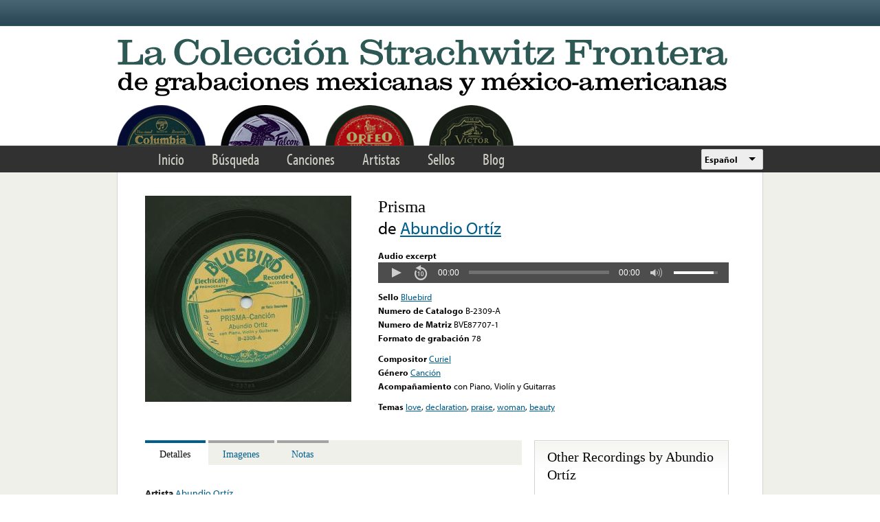

--- FILE ---
content_type: text/html; charset=utf-8
request_url: https://www.google.com/recaptcha/api2/anchor?ar=1&k=6LfFXSETAAAAADlAJYoGQNL0HCe9Kv8XcoeG1-c3&co=aHR0cHM6Ly9mcm9udGVyYS5saWJyYXJ5LnVjbGEuZWR1OjQ0Mw..&hl=en&v=PoyoqOPhxBO7pBk68S4YbpHZ&theme=light&size=normal&anchor-ms=20000&execute-ms=30000&cb=klnpa9nt24is
body_size: 49532
content:
<!DOCTYPE HTML><html dir="ltr" lang="en"><head><meta http-equiv="Content-Type" content="text/html; charset=UTF-8">
<meta http-equiv="X-UA-Compatible" content="IE=edge">
<title>reCAPTCHA</title>
<style type="text/css">
/* cyrillic-ext */
@font-face {
  font-family: 'Roboto';
  font-style: normal;
  font-weight: 400;
  font-stretch: 100%;
  src: url(//fonts.gstatic.com/s/roboto/v48/KFO7CnqEu92Fr1ME7kSn66aGLdTylUAMa3GUBHMdazTgWw.woff2) format('woff2');
  unicode-range: U+0460-052F, U+1C80-1C8A, U+20B4, U+2DE0-2DFF, U+A640-A69F, U+FE2E-FE2F;
}
/* cyrillic */
@font-face {
  font-family: 'Roboto';
  font-style: normal;
  font-weight: 400;
  font-stretch: 100%;
  src: url(//fonts.gstatic.com/s/roboto/v48/KFO7CnqEu92Fr1ME7kSn66aGLdTylUAMa3iUBHMdazTgWw.woff2) format('woff2');
  unicode-range: U+0301, U+0400-045F, U+0490-0491, U+04B0-04B1, U+2116;
}
/* greek-ext */
@font-face {
  font-family: 'Roboto';
  font-style: normal;
  font-weight: 400;
  font-stretch: 100%;
  src: url(//fonts.gstatic.com/s/roboto/v48/KFO7CnqEu92Fr1ME7kSn66aGLdTylUAMa3CUBHMdazTgWw.woff2) format('woff2');
  unicode-range: U+1F00-1FFF;
}
/* greek */
@font-face {
  font-family: 'Roboto';
  font-style: normal;
  font-weight: 400;
  font-stretch: 100%;
  src: url(//fonts.gstatic.com/s/roboto/v48/KFO7CnqEu92Fr1ME7kSn66aGLdTylUAMa3-UBHMdazTgWw.woff2) format('woff2');
  unicode-range: U+0370-0377, U+037A-037F, U+0384-038A, U+038C, U+038E-03A1, U+03A3-03FF;
}
/* math */
@font-face {
  font-family: 'Roboto';
  font-style: normal;
  font-weight: 400;
  font-stretch: 100%;
  src: url(//fonts.gstatic.com/s/roboto/v48/KFO7CnqEu92Fr1ME7kSn66aGLdTylUAMawCUBHMdazTgWw.woff2) format('woff2');
  unicode-range: U+0302-0303, U+0305, U+0307-0308, U+0310, U+0312, U+0315, U+031A, U+0326-0327, U+032C, U+032F-0330, U+0332-0333, U+0338, U+033A, U+0346, U+034D, U+0391-03A1, U+03A3-03A9, U+03B1-03C9, U+03D1, U+03D5-03D6, U+03F0-03F1, U+03F4-03F5, U+2016-2017, U+2034-2038, U+203C, U+2040, U+2043, U+2047, U+2050, U+2057, U+205F, U+2070-2071, U+2074-208E, U+2090-209C, U+20D0-20DC, U+20E1, U+20E5-20EF, U+2100-2112, U+2114-2115, U+2117-2121, U+2123-214F, U+2190, U+2192, U+2194-21AE, U+21B0-21E5, U+21F1-21F2, U+21F4-2211, U+2213-2214, U+2216-22FF, U+2308-230B, U+2310, U+2319, U+231C-2321, U+2336-237A, U+237C, U+2395, U+239B-23B7, U+23D0, U+23DC-23E1, U+2474-2475, U+25AF, U+25B3, U+25B7, U+25BD, U+25C1, U+25CA, U+25CC, U+25FB, U+266D-266F, U+27C0-27FF, U+2900-2AFF, U+2B0E-2B11, U+2B30-2B4C, U+2BFE, U+3030, U+FF5B, U+FF5D, U+1D400-1D7FF, U+1EE00-1EEFF;
}
/* symbols */
@font-face {
  font-family: 'Roboto';
  font-style: normal;
  font-weight: 400;
  font-stretch: 100%;
  src: url(//fonts.gstatic.com/s/roboto/v48/KFO7CnqEu92Fr1ME7kSn66aGLdTylUAMaxKUBHMdazTgWw.woff2) format('woff2');
  unicode-range: U+0001-000C, U+000E-001F, U+007F-009F, U+20DD-20E0, U+20E2-20E4, U+2150-218F, U+2190, U+2192, U+2194-2199, U+21AF, U+21E6-21F0, U+21F3, U+2218-2219, U+2299, U+22C4-22C6, U+2300-243F, U+2440-244A, U+2460-24FF, U+25A0-27BF, U+2800-28FF, U+2921-2922, U+2981, U+29BF, U+29EB, U+2B00-2BFF, U+4DC0-4DFF, U+FFF9-FFFB, U+10140-1018E, U+10190-1019C, U+101A0, U+101D0-101FD, U+102E0-102FB, U+10E60-10E7E, U+1D2C0-1D2D3, U+1D2E0-1D37F, U+1F000-1F0FF, U+1F100-1F1AD, U+1F1E6-1F1FF, U+1F30D-1F30F, U+1F315, U+1F31C, U+1F31E, U+1F320-1F32C, U+1F336, U+1F378, U+1F37D, U+1F382, U+1F393-1F39F, U+1F3A7-1F3A8, U+1F3AC-1F3AF, U+1F3C2, U+1F3C4-1F3C6, U+1F3CA-1F3CE, U+1F3D4-1F3E0, U+1F3ED, U+1F3F1-1F3F3, U+1F3F5-1F3F7, U+1F408, U+1F415, U+1F41F, U+1F426, U+1F43F, U+1F441-1F442, U+1F444, U+1F446-1F449, U+1F44C-1F44E, U+1F453, U+1F46A, U+1F47D, U+1F4A3, U+1F4B0, U+1F4B3, U+1F4B9, U+1F4BB, U+1F4BF, U+1F4C8-1F4CB, U+1F4D6, U+1F4DA, U+1F4DF, U+1F4E3-1F4E6, U+1F4EA-1F4ED, U+1F4F7, U+1F4F9-1F4FB, U+1F4FD-1F4FE, U+1F503, U+1F507-1F50B, U+1F50D, U+1F512-1F513, U+1F53E-1F54A, U+1F54F-1F5FA, U+1F610, U+1F650-1F67F, U+1F687, U+1F68D, U+1F691, U+1F694, U+1F698, U+1F6AD, U+1F6B2, U+1F6B9-1F6BA, U+1F6BC, U+1F6C6-1F6CF, U+1F6D3-1F6D7, U+1F6E0-1F6EA, U+1F6F0-1F6F3, U+1F6F7-1F6FC, U+1F700-1F7FF, U+1F800-1F80B, U+1F810-1F847, U+1F850-1F859, U+1F860-1F887, U+1F890-1F8AD, U+1F8B0-1F8BB, U+1F8C0-1F8C1, U+1F900-1F90B, U+1F93B, U+1F946, U+1F984, U+1F996, U+1F9E9, U+1FA00-1FA6F, U+1FA70-1FA7C, U+1FA80-1FA89, U+1FA8F-1FAC6, U+1FACE-1FADC, U+1FADF-1FAE9, U+1FAF0-1FAF8, U+1FB00-1FBFF;
}
/* vietnamese */
@font-face {
  font-family: 'Roboto';
  font-style: normal;
  font-weight: 400;
  font-stretch: 100%;
  src: url(//fonts.gstatic.com/s/roboto/v48/KFO7CnqEu92Fr1ME7kSn66aGLdTylUAMa3OUBHMdazTgWw.woff2) format('woff2');
  unicode-range: U+0102-0103, U+0110-0111, U+0128-0129, U+0168-0169, U+01A0-01A1, U+01AF-01B0, U+0300-0301, U+0303-0304, U+0308-0309, U+0323, U+0329, U+1EA0-1EF9, U+20AB;
}
/* latin-ext */
@font-face {
  font-family: 'Roboto';
  font-style: normal;
  font-weight: 400;
  font-stretch: 100%;
  src: url(//fonts.gstatic.com/s/roboto/v48/KFO7CnqEu92Fr1ME7kSn66aGLdTylUAMa3KUBHMdazTgWw.woff2) format('woff2');
  unicode-range: U+0100-02BA, U+02BD-02C5, U+02C7-02CC, U+02CE-02D7, U+02DD-02FF, U+0304, U+0308, U+0329, U+1D00-1DBF, U+1E00-1E9F, U+1EF2-1EFF, U+2020, U+20A0-20AB, U+20AD-20C0, U+2113, U+2C60-2C7F, U+A720-A7FF;
}
/* latin */
@font-face {
  font-family: 'Roboto';
  font-style: normal;
  font-weight: 400;
  font-stretch: 100%;
  src: url(//fonts.gstatic.com/s/roboto/v48/KFO7CnqEu92Fr1ME7kSn66aGLdTylUAMa3yUBHMdazQ.woff2) format('woff2');
  unicode-range: U+0000-00FF, U+0131, U+0152-0153, U+02BB-02BC, U+02C6, U+02DA, U+02DC, U+0304, U+0308, U+0329, U+2000-206F, U+20AC, U+2122, U+2191, U+2193, U+2212, U+2215, U+FEFF, U+FFFD;
}
/* cyrillic-ext */
@font-face {
  font-family: 'Roboto';
  font-style: normal;
  font-weight: 500;
  font-stretch: 100%;
  src: url(//fonts.gstatic.com/s/roboto/v48/KFO7CnqEu92Fr1ME7kSn66aGLdTylUAMa3GUBHMdazTgWw.woff2) format('woff2');
  unicode-range: U+0460-052F, U+1C80-1C8A, U+20B4, U+2DE0-2DFF, U+A640-A69F, U+FE2E-FE2F;
}
/* cyrillic */
@font-face {
  font-family: 'Roboto';
  font-style: normal;
  font-weight: 500;
  font-stretch: 100%;
  src: url(//fonts.gstatic.com/s/roboto/v48/KFO7CnqEu92Fr1ME7kSn66aGLdTylUAMa3iUBHMdazTgWw.woff2) format('woff2');
  unicode-range: U+0301, U+0400-045F, U+0490-0491, U+04B0-04B1, U+2116;
}
/* greek-ext */
@font-face {
  font-family: 'Roboto';
  font-style: normal;
  font-weight: 500;
  font-stretch: 100%;
  src: url(//fonts.gstatic.com/s/roboto/v48/KFO7CnqEu92Fr1ME7kSn66aGLdTylUAMa3CUBHMdazTgWw.woff2) format('woff2');
  unicode-range: U+1F00-1FFF;
}
/* greek */
@font-face {
  font-family: 'Roboto';
  font-style: normal;
  font-weight: 500;
  font-stretch: 100%;
  src: url(//fonts.gstatic.com/s/roboto/v48/KFO7CnqEu92Fr1ME7kSn66aGLdTylUAMa3-UBHMdazTgWw.woff2) format('woff2');
  unicode-range: U+0370-0377, U+037A-037F, U+0384-038A, U+038C, U+038E-03A1, U+03A3-03FF;
}
/* math */
@font-face {
  font-family: 'Roboto';
  font-style: normal;
  font-weight: 500;
  font-stretch: 100%;
  src: url(//fonts.gstatic.com/s/roboto/v48/KFO7CnqEu92Fr1ME7kSn66aGLdTylUAMawCUBHMdazTgWw.woff2) format('woff2');
  unicode-range: U+0302-0303, U+0305, U+0307-0308, U+0310, U+0312, U+0315, U+031A, U+0326-0327, U+032C, U+032F-0330, U+0332-0333, U+0338, U+033A, U+0346, U+034D, U+0391-03A1, U+03A3-03A9, U+03B1-03C9, U+03D1, U+03D5-03D6, U+03F0-03F1, U+03F4-03F5, U+2016-2017, U+2034-2038, U+203C, U+2040, U+2043, U+2047, U+2050, U+2057, U+205F, U+2070-2071, U+2074-208E, U+2090-209C, U+20D0-20DC, U+20E1, U+20E5-20EF, U+2100-2112, U+2114-2115, U+2117-2121, U+2123-214F, U+2190, U+2192, U+2194-21AE, U+21B0-21E5, U+21F1-21F2, U+21F4-2211, U+2213-2214, U+2216-22FF, U+2308-230B, U+2310, U+2319, U+231C-2321, U+2336-237A, U+237C, U+2395, U+239B-23B7, U+23D0, U+23DC-23E1, U+2474-2475, U+25AF, U+25B3, U+25B7, U+25BD, U+25C1, U+25CA, U+25CC, U+25FB, U+266D-266F, U+27C0-27FF, U+2900-2AFF, U+2B0E-2B11, U+2B30-2B4C, U+2BFE, U+3030, U+FF5B, U+FF5D, U+1D400-1D7FF, U+1EE00-1EEFF;
}
/* symbols */
@font-face {
  font-family: 'Roboto';
  font-style: normal;
  font-weight: 500;
  font-stretch: 100%;
  src: url(//fonts.gstatic.com/s/roboto/v48/KFO7CnqEu92Fr1ME7kSn66aGLdTylUAMaxKUBHMdazTgWw.woff2) format('woff2');
  unicode-range: U+0001-000C, U+000E-001F, U+007F-009F, U+20DD-20E0, U+20E2-20E4, U+2150-218F, U+2190, U+2192, U+2194-2199, U+21AF, U+21E6-21F0, U+21F3, U+2218-2219, U+2299, U+22C4-22C6, U+2300-243F, U+2440-244A, U+2460-24FF, U+25A0-27BF, U+2800-28FF, U+2921-2922, U+2981, U+29BF, U+29EB, U+2B00-2BFF, U+4DC0-4DFF, U+FFF9-FFFB, U+10140-1018E, U+10190-1019C, U+101A0, U+101D0-101FD, U+102E0-102FB, U+10E60-10E7E, U+1D2C0-1D2D3, U+1D2E0-1D37F, U+1F000-1F0FF, U+1F100-1F1AD, U+1F1E6-1F1FF, U+1F30D-1F30F, U+1F315, U+1F31C, U+1F31E, U+1F320-1F32C, U+1F336, U+1F378, U+1F37D, U+1F382, U+1F393-1F39F, U+1F3A7-1F3A8, U+1F3AC-1F3AF, U+1F3C2, U+1F3C4-1F3C6, U+1F3CA-1F3CE, U+1F3D4-1F3E0, U+1F3ED, U+1F3F1-1F3F3, U+1F3F5-1F3F7, U+1F408, U+1F415, U+1F41F, U+1F426, U+1F43F, U+1F441-1F442, U+1F444, U+1F446-1F449, U+1F44C-1F44E, U+1F453, U+1F46A, U+1F47D, U+1F4A3, U+1F4B0, U+1F4B3, U+1F4B9, U+1F4BB, U+1F4BF, U+1F4C8-1F4CB, U+1F4D6, U+1F4DA, U+1F4DF, U+1F4E3-1F4E6, U+1F4EA-1F4ED, U+1F4F7, U+1F4F9-1F4FB, U+1F4FD-1F4FE, U+1F503, U+1F507-1F50B, U+1F50D, U+1F512-1F513, U+1F53E-1F54A, U+1F54F-1F5FA, U+1F610, U+1F650-1F67F, U+1F687, U+1F68D, U+1F691, U+1F694, U+1F698, U+1F6AD, U+1F6B2, U+1F6B9-1F6BA, U+1F6BC, U+1F6C6-1F6CF, U+1F6D3-1F6D7, U+1F6E0-1F6EA, U+1F6F0-1F6F3, U+1F6F7-1F6FC, U+1F700-1F7FF, U+1F800-1F80B, U+1F810-1F847, U+1F850-1F859, U+1F860-1F887, U+1F890-1F8AD, U+1F8B0-1F8BB, U+1F8C0-1F8C1, U+1F900-1F90B, U+1F93B, U+1F946, U+1F984, U+1F996, U+1F9E9, U+1FA00-1FA6F, U+1FA70-1FA7C, U+1FA80-1FA89, U+1FA8F-1FAC6, U+1FACE-1FADC, U+1FADF-1FAE9, U+1FAF0-1FAF8, U+1FB00-1FBFF;
}
/* vietnamese */
@font-face {
  font-family: 'Roboto';
  font-style: normal;
  font-weight: 500;
  font-stretch: 100%;
  src: url(//fonts.gstatic.com/s/roboto/v48/KFO7CnqEu92Fr1ME7kSn66aGLdTylUAMa3OUBHMdazTgWw.woff2) format('woff2');
  unicode-range: U+0102-0103, U+0110-0111, U+0128-0129, U+0168-0169, U+01A0-01A1, U+01AF-01B0, U+0300-0301, U+0303-0304, U+0308-0309, U+0323, U+0329, U+1EA0-1EF9, U+20AB;
}
/* latin-ext */
@font-face {
  font-family: 'Roboto';
  font-style: normal;
  font-weight: 500;
  font-stretch: 100%;
  src: url(//fonts.gstatic.com/s/roboto/v48/KFO7CnqEu92Fr1ME7kSn66aGLdTylUAMa3KUBHMdazTgWw.woff2) format('woff2');
  unicode-range: U+0100-02BA, U+02BD-02C5, U+02C7-02CC, U+02CE-02D7, U+02DD-02FF, U+0304, U+0308, U+0329, U+1D00-1DBF, U+1E00-1E9F, U+1EF2-1EFF, U+2020, U+20A0-20AB, U+20AD-20C0, U+2113, U+2C60-2C7F, U+A720-A7FF;
}
/* latin */
@font-face {
  font-family: 'Roboto';
  font-style: normal;
  font-weight: 500;
  font-stretch: 100%;
  src: url(//fonts.gstatic.com/s/roboto/v48/KFO7CnqEu92Fr1ME7kSn66aGLdTylUAMa3yUBHMdazQ.woff2) format('woff2');
  unicode-range: U+0000-00FF, U+0131, U+0152-0153, U+02BB-02BC, U+02C6, U+02DA, U+02DC, U+0304, U+0308, U+0329, U+2000-206F, U+20AC, U+2122, U+2191, U+2193, U+2212, U+2215, U+FEFF, U+FFFD;
}
/* cyrillic-ext */
@font-face {
  font-family: 'Roboto';
  font-style: normal;
  font-weight: 900;
  font-stretch: 100%;
  src: url(//fonts.gstatic.com/s/roboto/v48/KFO7CnqEu92Fr1ME7kSn66aGLdTylUAMa3GUBHMdazTgWw.woff2) format('woff2');
  unicode-range: U+0460-052F, U+1C80-1C8A, U+20B4, U+2DE0-2DFF, U+A640-A69F, U+FE2E-FE2F;
}
/* cyrillic */
@font-face {
  font-family: 'Roboto';
  font-style: normal;
  font-weight: 900;
  font-stretch: 100%;
  src: url(//fonts.gstatic.com/s/roboto/v48/KFO7CnqEu92Fr1ME7kSn66aGLdTylUAMa3iUBHMdazTgWw.woff2) format('woff2');
  unicode-range: U+0301, U+0400-045F, U+0490-0491, U+04B0-04B1, U+2116;
}
/* greek-ext */
@font-face {
  font-family: 'Roboto';
  font-style: normal;
  font-weight: 900;
  font-stretch: 100%;
  src: url(//fonts.gstatic.com/s/roboto/v48/KFO7CnqEu92Fr1ME7kSn66aGLdTylUAMa3CUBHMdazTgWw.woff2) format('woff2');
  unicode-range: U+1F00-1FFF;
}
/* greek */
@font-face {
  font-family: 'Roboto';
  font-style: normal;
  font-weight: 900;
  font-stretch: 100%;
  src: url(//fonts.gstatic.com/s/roboto/v48/KFO7CnqEu92Fr1ME7kSn66aGLdTylUAMa3-UBHMdazTgWw.woff2) format('woff2');
  unicode-range: U+0370-0377, U+037A-037F, U+0384-038A, U+038C, U+038E-03A1, U+03A3-03FF;
}
/* math */
@font-face {
  font-family: 'Roboto';
  font-style: normal;
  font-weight: 900;
  font-stretch: 100%;
  src: url(//fonts.gstatic.com/s/roboto/v48/KFO7CnqEu92Fr1ME7kSn66aGLdTylUAMawCUBHMdazTgWw.woff2) format('woff2');
  unicode-range: U+0302-0303, U+0305, U+0307-0308, U+0310, U+0312, U+0315, U+031A, U+0326-0327, U+032C, U+032F-0330, U+0332-0333, U+0338, U+033A, U+0346, U+034D, U+0391-03A1, U+03A3-03A9, U+03B1-03C9, U+03D1, U+03D5-03D6, U+03F0-03F1, U+03F4-03F5, U+2016-2017, U+2034-2038, U+203C, U+2040, U+2043, U+2047, U+2050, U+2057, U+205F, U+2070-2071, U+2074-208E, U+2090-209C, U+20D0-20DC, U+20E1, U+20E5-20EF, U+2100-2112, U+2114-2115, U+2117-2121, U+2123-214F, U+2190, U+2192, U+2194-21AE, U+21B0-21E5, U+21F1-21F2, U+21F4-2211, U+2213-2214, U+2216-22FF, U+2308-230B, U+2310, U+2319, U+231C-2321, U+2336-237A, U+237C, U+2395, U+239B-23B7, U+23D0, U+23DC-23E1, U+2474-2475, U+25AF, U+25B3, U+25B7, U+25BD, U+25C1, U+25CA, U+25CC, U+25FB, U+266D-266F, U+27C0-27FF, U+2900-2AFF, U+2B0E-2B11, U+2B30-2B4C, U+2BFE, U+3030, U+FF5B, U+FF5D, U+1D400-1D7FF, U+1EE00-1EEFF;
}
/* symbols */
@font-face {
  font-family: 'Roboto';
  font-style: normal;
  font-weight: 900;
  font-stretch: 100%;
  src: url(//fonts.gstatic.com/s/roboto/v48/KFO7CnqEu92Fr1ME7kSn66aGLdTylUAMaxKUBHMdazTgWw.woff2) format('woff2');
  unicode-range: U+0001-000C, U+000E-001F, U+007F-009F, U+20DD-20E0, U+20E2-20E4, U+2150-218F, U+2190, U+2192, U+2194-2199, U+21AF, U+21E6-21F0, U+21F3, U+2218-2219, U+2299, U+22C4-22C6, U+2300-243F, U+2440-244A, U+2460-24FF, U+25A0-27BF, U+2800-28FF, U+2921-2922, U+2981, U+29BF, U+29EB, U+2B00-2BFF, U+4DC0-4DFF, U+FFF9-FFFB, U+10140-1018E, U+10190-1019C, U+101A0, U+101D0-101FD, U+102E0-102FB, U+10E60-10E7E, U+1D2C0-1D2D3, U+1D2E0-1D37F, U+1F000-1F0FF, U+1F100-1F1AD, U+1F1E6-1F1FF, U+1F30D-1F30F, U+1F315, U+1F31C, U+1F31E, U+1F320-1F32C, U+1F336, U+1F378, U+1F37D, U+1F382, U+1F393-1F39F, U+1F3A7-1F3A8, U+1F3AC-1F3AF, U+1F3C2, U+1F3C4-1F3C6, U+1F3CA-1F3CE, U+1F3D4-1F3E0, U+1F3ED, U+1F3F1-1F3F3, U+1F3F5-1F3F7, U+1F408, U+1F415, U+1F41F, U+1F426, U+1F43F, U+1F441-1F442, U+1F444, U+1F446-1F449, U+1F44C-1F44E, U+1F453, U+1F46A, U+1F47D, U+1F4A3, U+1F4B0, U+1F4B3, U+1F4B9, U+1F4BB, U+1F4BF, U+1F4C8-1F4CB, U+1F4D6, U+1F4DA, U+1F4DF, U+1F4E3-1F4E6, U+1F4EA-1F4ED, U+1F4F7, U+1F4F9-1F4FB, U+1F4FD-1F4FE, U+1F503, U+1F507-1F50B, U+1F50D, U+1F512-1F513, U+1F53E-1F54A, U+1F54F-1F5FA, U+1F610, U+1F650-1F67F, U+1F687, U+1F68D, U+1F691, U+1F694, U+1F698, U+1F6AD, U+1F6B2, U+1F6B9-1F6BA, U+1F6BC, U+1F6C6-1F6CF, U+1F6D3-1F6D7, U+1F6E0-1F6EA, U+1F6F0-1F6F3, U+1F6F7-1F6FC, U+1F700-1F7FF, U+1F800-1F80B, U+1F810-1F847, U+1F850-1F859, U+1F860-1F887, U+1F890-1F8AD, U+1F8B0-1F8BB, U+1F8C0-1F8C1, U+1F900-1F90B, U+1F93B, U+1F946, U+1F984, U+1F996, U+1F9E9, U+1FA00-1FA6F, U+1FA70-1FA7C, U+1FA80-1FA89, U+1FA8F-1FAC6, U+1FACE-1FADC, U+1FADF-1FAE9, U+1FAF0-1FAF8, U+1FB00-1FBFF;
}
/* vietnamese */
@font-face {
  font-family: 'Roboto';
  font-style: normal;
  font-weight: 900;
  font-stretch: 100%;
  src: url(//fonts.gstatic.com/s/roboto/v48/KFO7CnqEu92Fr1ME7kSn66aGLdTylUAMa3OUBHMdazTgWw.woff2) format('woff2');
  unicode-range: U+0102-0103, U+0110-0111, U+0128-0129, U+0168-0169, U+01A0-01A1, U+01AF-01B0, U+0300-0301, U+0303-0304, U+0308-0309, U+0323, U+0329, U+1EA0-1EF9, U+20AB;
}
/* latin-ext */
@font-face {
  font-family: 'Roboto';
  font-style: normal;
  font-weight: 900;
  font-stretch: 100%;
  src: url(//fonts.gstatic.com/s/roboto/v48/KFO7CnqEu92Fr1ME7kSn66aGLdTylUAMa3KUBHMdazTgWw.woff2) format('woff2');
  unicode-range: U+0100-02BA, U+02BD-02C5, U+02C7-02CC, U+02CE-02D7, U+02DD-02FF, U+0304, U+0308, U+0329, U+1D00-1DBF, U+1E00-1E9F, U+1EF2-1EFF, U+2020, U+20A0-20AB, U+20AD-20C0, U+2113, U+2C60-2C7F, U+A720-A7FF;
}
/* latin */
@font-face {
  font-family: 'Roboto';
  font-style: normal;
  font-weight: 900;
  font-stretch: 100%;
  src: url(//fonts.gstatic.com/s/roboto/v48/KFO7CnqEu92Fr1ME7kSn66aGLdTylUAMa3yUBHMdazQ.woff2) format('woff2');
  unicode-range: U+0000-00FF, U+0131, U+0152-0153, U+02BB-02BC, U+02C6, U+02DA, U+02DC, U+0304, U+0308, U+0329, U+2000-206F, U+20AC, U+2122, U+2191, U+2193, U+2212, U+2215, U+FEFF, U+FFFD;
}

</style>
<link rel="stylesheet" type="text/css" href="https://www.gstatic.com/recaptcha/releases/PoyoqOPhxBO7pBk68S4YbpHZ/styles__ltr.css">
<script nonce="ryAKaT1hhvtcUGYAWrI3Ng" type="text/javascript">window['__recaptcha_api'] = 'https://www.google.com/recaptcha/api2/';</script>
<script type="text/javascript" src="https://www.gstatic.com/recaptcha/releases/PoyoqOPhxBO7pBk68S4YbpHZ/recaptcha__en.js" nonce="ryAKaT1hhvtcUGYAWrI3Ng">
      
    </script></head>
<body><div id="rc-anchor-alert" class="rc-anchor-alert"></div>
<input type="hidden" id="recaptcha-token" value="[base64]">
<script type="text/javascript" nonce="ryAKaT1hhvtcUGYAWrI3Ng">
      recaptcha.anchor.Main.init("[\x22ainput\x22,[\x22bgdata\x22,\x22\x22,\[base64]/[base64]/[base64]/KE4oMTI0LHYsdi5HKSxMWihsLHYpKTpOKDEyNCx2LGwpLFYpLHYpLFQpKSxGKDE3MSx2KX0scjc9ZnVuY3Rpb24obCl7cmV0dXJuIGx9LEM9ZnVuY3Rpb24obCxWLHYpe04odixsLFYpLFZbYWtdPTI3OTZ9LG49ZnVuY3Rpb24obCxWKXtWLlg9KChWLlg/[base64]/[base64]/[base64]/[base64]/[base64]/[base64]/[base64]/[base64]/[base64]/[base64]/[base64]\\u003d\x22,\[base64]\x22,\x22bkpRw7bDrsKkb0EtW8OZwqYXw4oFw4QyOC5FdyMQAcK+asOXwrrDncKDwo/Cu2jDq8OHFcKZO8KhEcKSw4zDmcKcw7TCvy7CmRoPJV9JVE/DlMO4a8OjIsKHNMKgwoMNIHxSX2nCmw/ClVRMwozDpX5+dMKAwr/[base64]/wqzCt8OqBcK6esOQw6HCnTPCj2PCn0c4w4fCqcOwITpbwrLDgD5jw782w5F8wrl8KnEvwqc3w5N3XRtYaUfDoUDDm8OCTwN1wqs/eBfCsnwSRMKrEcOCw6rCqAnClMKswqLCpsO9YsOofjvCgidsw5nDnEHDmcOww58Zwq7DgcKjMg7DoQo6wobDlT5odTnDssOqwrw4w53DlCNqPMKXw5howqvDmMKEw7XDq3E1w4nCs8KwwodlwqRSCcOkw6/Cp8KaFsONGsKRworCvcK2w7tzw4TCncKjw6tsdcKFTcOhJcOLw57Cn07CoMORNCzDtEHCqlwvwrjCjMKkPcODwpUzwooOIlYuwroFBcK4w6QNNWMDwoEgwrPDjVjCn8KpBHwSw6bCqSpmFsO+wr/DusO8wpDCpHDDk8K1XDhPwo3DjWBbPMOqwop9wqHCo8O8w4Viw5dhwqPChVRDTg/[base64]/CmsKGw6trwpbDkhHDusOLV8OHKcOQJnp4bmglw64pYkbCgMKvXGQiw5TDo3dRWMO9T3XDlhzDoGkzKsOhPzLDksOswqLCgnkewqfDnwRSF8ORJH4zQFLCncKswqZEQCLDjMO4wovCm8K7w7Y4wrHDu8ORw7DDg2PDosK/w7DDmTrCisK1w7HDs8OVJlnDocKULcOawoASVsKuDMOIEsKQMWUbwq0zZcOhDmDDuWjDn3PCuMOSeh3CjWTCtcOKwrzDvVvCjcOTwqcOOXg3wrZ5w6ciwpDClcKUbsKnJsKTMQ3CucKPdsOGQyt2wpXDsMK2wrXDvsKXw6/Dv8K1w4lPwpHCtcOFWsOWKsO+w51mwrM5woMmEGXDgMOgd8Ogw6ROwrpHwrcGBhRqw5FCw4dUIsOdL3N7wpzCrsOZw6PDucKWQyDDugfDghvDk2XCrcKFAMOWGR7DlsKZM8KKw4FeVhbDtWrDkC/Duic1wpbCng8EwrvCs8KIwoRhwqc3PUXDhsKJwrMaMEoff8O7wr3DucK7JsO2AsKowoQQHsOpw6HDjsK3NBh/w6DCvyBQQCtSw47Cs8OoKsOKWRnCumV/[base64]/WMKOOGbDgMO7CcKCwrHCoRhmw5bDl2LClyjCmcOMw6jDrMOrwq86w7c/KV8Ywqgldlh+wpPCrsKJK8KNw7jDosKLw7sRZ8OqHA4Dw4QpKMOEw74iw4kdZMKcw4QGw5APw5/DoMOAXjzCgS3Ch8OewqXCtzc5XMOsw67DsSoNJ3bDnE4Uw6AkKMO+w6lRVEzDpcK5Tjwkw5x2R8OPw5XCj8KxIsKwDsKIw4LDusKsbCtLwqo+PcKeTMO0wq3DklDClcOIw5nCuisJa8OkBBfCoww2wqRqM1MDwq/DoXYdw6jCm8Oew61sVcKgwoHCnMKgMsO3w4fDj8OZw63DngfCpCIXTmDDisO5Ln91w6PDpcK9wpsawrrDmMKQw7fCrHZAD0AUwrokw4bCuj4gw5QQw68Pw5DDrcOCRsKKWMK4wpHCuMKywoPCu2BEw5DCj8OfezoaO8KnFSfDpx3CliPCvsKge8Kdw7/[base64]/CnsKSwqPCsCQHwrTCscKcwoQXfMOfwotOL37DlmkwYcK4w5Qzw5PCh8OXwo7DvsOgDjjDpcKWwofCkDnDjcKNAcKpw7/CusKOwrnCqTgmF8KVRklew511wotwwqEew7psw6TDtngiM8KgwrJOw5B0O0kmwrXDnjnDiMKNwonCox/[base64]/ZcKFw7DDmjXDt8OFR8OwfULDukFIIsOhwqcgw5DChMOdJ2hqE1R9wrl2wqokMcKzw6ETw5bDkmtow5rCtVVFwp7CmyJZS8K9w47DlcK0wr/Dhy5JWXvChMODDC9Xf8K/KCTCk23Cm8OjdXHDty8ZAmrDkhLCr8OzwoPDs8ODBmjCsTo5w5DDuwM6woTCvsKpwoI6wqPCug10RQjDiMOYw655PsOnwqvChHDDmcOAUDTCskxjwo3ChMK1w6EFwpsUL8KzIE1yaMKswosOTMOHZ8Ohwo7Du8OswqDDuDQVZMKpZMOjfAHDvjtWwos/wqA9bMOJwrnCqhrCoERea8O2FsKrwoAtSk0TBXp3DMKjw5vChSjDqsK3w5fCrAoAYw8/[base64]/ClcKTwql+VBtAasKeIy4gHMKjwrhpNMO2DcO/X8KAWDvDoVt0McK1w6lqwo3DjcKWwqzDmsKREhwqwqp0HsOvwqPDhcOLL8KHCMK5w7J6wph9wo3DvFPCl8K3EGsbRXzDgUfClmk8R0ZkVlXDpzjDgg/Ds8O1WjgFS8Khwo/[base64]/CgBkdw6zDmgvDi2DCkAnDnTXDsFtNwoHDgATCicO/[base64]/w7/DrEg1FA7CshFlwqsTwqnCi0XDpjIVw49swoTCj2PCssKnT8KXwqDCjDJvwr/Dr3Bvb8KlLX05w7Jew78Iw5oDwrpNccKrDMKBUcOuTcO8LcOCw4nDqUnCmHjCj8KCwpnDi8KhXU7DhBgvwofCosOzwqfDlsOfHyJ0wqpYwqzCpRYIAcOnw6DCsQgtwr55w4UWTcOuwovDrU4WY1dvFMKIP8OAwpshAMOYSXfDq8KaCcKMF8OvwqYkdMOKWMK1w5pxQy/CswTDmkBtw5tFBFzDqcKcasK7wr03VcKHDsK7NgXCksOOVcKSw5DChcK7HUpLwrxnw7fDsGhTwrHDvQFzwp7CgMK/GHxuLSY3T8OpTTvCiRt/YRFpOwPDny7CucODDGorw6p5H8KLDcKqRsO1wqpAwqTDrmF4Y1jClDoGcSNuwqFeYW/Dj8OtdWPDr2VBwrpsD2oCwpDDiMKXw5nDiMKcw5Bpw43DjyNAwprDtMO/[base64]/YTnCgcKSw6fCgnHCkAN6ZsOjcyLChcOvwobDqsOawpjCrEEwPsK3wp4HLQ7CmcOwwqYUOSsuw4DCicKtFMOSw50Eah/Ch8K/wqY7w7FsT8KHw5bDssOdwrrCtsOZS1XDglV0P3jDg2xyRys9ZcOXw40KbcKyZ8KtTMOow6M7UsKVwowbGsK+e8KtUVY4w43ChcK5RMOqSHs1H8O1e8Ofw5PCpQEoYyRAw41WwqrCpcKYw4l6B8OUNMKEw7Q3w7XDjcOKwqMgN8KKVMOnXC/DvcO2wq8Cw7BcaX0mTMOiwpAmw4Z2woEVf8K8wownwrNYE8OwLcOsw5kywpXChFnCi8Kdw7/[base64]/Cn8OucAsjYTDDicKSH8KKXADDhhk5GFrCsiNGw4bCsiPCqcOtwoEDwoQGfhdle8O4w5YzMAYJwrLCtm0Hw5jDvcKKRxF+w7kiw7HDmsKLRcOAw6bCjlIMw4TDhMOZVnLCjsKUw6LCo2kaJQcpw7t/KcOPXH7Cl3vDt8K8H8OZGMK9wo7ClirClcKmN8KAwp/Dj8OFKMOnw4www5bDn1ZPUsKowqVSJyvCjnjCi8Kgwq7DvsOdw5hMwrrCg3FeMsOYw5x0wqdFw5Yrw7PCvcKzMMKQwofDg8K/U0IcXALDsWRTFcKqwoEOd001J0XDjH/Dm8KfwrgCIsKDwrAwWsO5w4TDp8KWQcKMwphnwoI0wpTCl1XCrAnDv8O6dMK0KsO2wo7Dl3xNT3gzwpfCmcOVXcOKwo4BM8OxJgbCmMKmw4zCvh/CoMO1w47CoMOJTcOFdzl0TMKBHSUUwolQw4bDohVRw5MSw64THBnDmMKGw4VLKcKhwpLCvCFyNcOfw4/[base64]/ChVQMw7vCncOGwpfDj23Cm8O8w7fDhXHClRDCnxzDicOjf1DDhQHDgsK/w4zCq8O+PMO2dsO+MsKAGcOiw6DDmsOOwrHCmh0rJhZaEG1PesK2GcOjw7fCssOYwoVewrbDim0xG8KPSitQOsOLTUN1w7AxwokDOsKTZsObGsKXeMOnQsKlw4tSQyzDu8OAw4cyRMKGwoxow4jCqn/CucOew7XCksKqw6PDoMOhw6UOwqV6f8OWwrdscg/DjcKFP8KUwoFRwrnDrnnDlMKzw4XDoBrDssK4Zj9hwprDhDlXfDxdehd8eDB8w7zCm0NoG8OwHMK1KQJEOMKKw6/CmlFSfjHCixcAUyVxC2TDpEHDmBXCjhvCu8KmJcOFTsKvFcKEPsOxE0ccKkVAe8K4J0odw6zDjcOoY8KAwpYuw7U6w7/Do8Olwp0UwoHDoWfClMOVKcKkwqh2PhUTMDvCtmoPAgrDuFvCkE85wqgbw6zChDwsbMKJNcOyWcKhw57DiUhjHkvCl8Owwr40w6UswqbCjcKEw4dvVlggJsKUUsKzwpRNw65BwosKZsKgwod0w7QGwq0kwr3DqMOWBMOiUic2w4HDucKiHcK1OS7CmsOKw5/DgMKOwoopXMODwrTCoxHDnMKow4nDu8O2XMOzworCs8OoQMKKwrbDvcOYX8OKwq0zAMKqwpPCv8OTe8OSEsOUBy7DiUITw55ow5TCqcKCH8KWw6nDsgt6wrTCpsKxwrdNfRDCg8OXcsKwwqvCpmzCkkc8wp4fwpQDw5BCOhHCk1MmwrPCg8KpVsK8Nm/DgMKuwoQRw5zDvDNjwp9VIy7Ck3LCn3xMwq4Zwqhyw6EEdkLDh8OjwrBnT097U1pGUENracO5cykkw6Z/w7fCisOYwpxoPmxHw6Iafyt0wonDhsOZJ07Cl3Z0EsK6E35qdMO8w63DgsOuwo8aFsKkXk05PsKmZMOZwr4Qe8KpbwfCj8KtwrTCncOgFMO6STTCmMKww5fDv2bDj8KMwrkiw6FVwqbCnMKiw5k8GgolRcKvw54Zw6/CokkLwqA/Q8OUw5QqwoQlMsOkVsK2w5zDk8KEQMOQwqspw5bCo8KgbDUJbMK8DC3DjMKvwqk9w6hzwrsmwrjDm8O/XsKpw5DCvsKwwrAmW2TDjcKawpbCqMKQRjRtw4bDlMKSDnTCicOhwpnDg8OnwrfCpsO2w6E/w6jClsKQScOIYsKYPDbDl1/CpsO+WGvCu8KYwpTDocOHE1A7G2kaw6llwplTwohnwp9XTm/Cs2jDtCHDmj4ea8OUST0cwo4swobDgDHCrMKqwqhNZMKCYjnDtzLCnsK+dVzCkGDCsDs9R8OUB0IoX3fDjcOYw4ESwoUaf8OPw7bChknDhcOEw4YBwrvCkCnDpUclfU/[base64]/Cjz83wonDgT9LwrJZRsK9JcOwwqfClcObXiHDi8K/DEFewr/CjMKXZiMDw4lbUsOtwrXDmcOwwrg5w719w5jDncK5RMOzOUA6K8OmwpAMwrPCkcKMTcOPwqTDlG3DgMKNYMKaC8KCw4l5w73DoRYhw63DtsOiw5vDk3nChsO/ccOwLlBKIR0jZjtNw6NzW8KvBsOwworCjMOew7HCoQ/Ds8K3AEzCnFzCtMOswpp3CRc5wrxcw7xlw4nDu8Oxw6XDpMKbW8OwFmcww7YUwrR3w4cKw73Do8O4dULDssK2SF/[base64]/JsOQwqMTw54/w7nDocOtwr85wr/Di8K9w4NEw6fDp8KBwpDCqcKbw5dcLnjDtsOvBMOcw6XDsQdywpLClAtnw6xbwoAFFsKRwrEtwqluw6/DjhtCwo7CgsKBSmTDljkANXsgwrRVKsKAYwkXw69pw4rDiMOTAsKyQMOXZz/DgcKaZS7Cq8KSGmskN8O6w5PDgQrDi3d9G8OWa2HCt8K7ZHs8esOFw5rDnsOzLFNJw5rDgT/DscKIwoHCgcOWw7kTwojDoTMKw7RdwoZNw58TSS7Dq8K5wrY+wrNfM1gQw5YjN8KNw4vDiDgcG8OCU8KdFMKmw7vDm8OZIsKnCsKDw4/CoGfDkAfCpBnCkMK5wrrCjsKjLQbDuEVnW8O/[base64]/CsmHDqAV1IUzDgsOeGz3Dh0Zew5vDtTHCr8OlfMKFNwpFw7jDuUzCnFUDwrLCqcOOdcO+MMOew5XCvcOVRBJFLh3DtMOwRgzCqMKGPcK3CMKPZ2fDu3x3wonCgxLCmUvCoQkcw7/CkMKRw4/Dnx1OTMKFwq8SNRERw5sJw6IuXMOqw5YBwrYiJllEwpZhRMKQw4vDnMOdwrRyJsOIw63CksOewqkAAjXCssK8TcKwRArDqyouwpLDszfCnQlfwpLCkMK9PsKMARPChMKswo0aP8OLw7fClg8lwqwDBMOJTMOJw4PDmMOaasKbwpFfKcODEcOvKEZ/wqDDmA3DjRrDvgTCiGLCqg45Y3Qsd2FXwojDicO+wrJ3VMKRbMKlw5DDkTbClcOXwq56F8K1J2JQw4c5wpo/NMOreCI9w6xwNcKfUMOnfizCrkZCccOBLGzDthhIDcOxccONwrpfE8K6cMOma8KDw600V0o+NzzCjGjDlSjDtVNREGXDi8KHwpvDn8OWGTvCpx7CucO+w6jCuwDCgMOlw7t/[base64]/DrsOhwqU4AD5/wokjwo7DvcO8bMOYw6BowpbDs3TCksKKwrnDqcOnQ8OiX8O/w4rDg8KjTsOmacKWwqvDnhzDnGDCoW5+FTXDhcKHwrfDjBbDoMOMw4h2w67CiAguw4nDoi8dL8K9OVLDt0LDtgnDpGXCk8KKwqp9HsKzO8K/MMKoPMOawqDCn8KVw5Qbw6t1w5xuV2PDml/[base64]/[base64]/Cn8OGbVM+PcKkVF4IwqEwFG7ClMK/wrACb8OGwp85wo7DlMK3w4Mxw4vCqCTDlMOUwrw0wpPDtcK/wo5MwpMKcsK1E8K2Oj8Mwr3DkcKyw7LDsgvDvg0Rwo3Chjw+bsO/JUs2w40nwqFSNTzCvnZGw45Bwr3ChsK5w4TCmTNGFcK8w6/CjsKpO8OFE8OYw4QXwpTCosOnI8OhYcOzdsK2LDvDsT1Zw6LCuMKOw4jDgBzCqcKhw7hHIFnDilZNw4pRaADChwzCo8OaB1BUe8OVM8OAwr/[base64]/Du8OvLsO2wqDCpMK5Lj/Crk/Ciw/CmF3DqCEIw7AYYcOQYMK7w4YOcMKxw7fCgcKaw7UJJVbDvsO+HHBvEcO7XcO9SAnCj0XCiMO3w4haFX7CmFZmwpg+BsKxQEJywqPCrMO1J8OtwpTCuwFXJcKDcFMZXsKfUmPDgMK0T1LDqcKPw69hTsKVw4jDmcOUMWUrRTzDmXseScK7dB/CpMOVwrPCiMO1CMKMw6N2SMK7AMKHE09MBiLDkFhAw4UOwrbDjcKfIcOkd8KXcThsdDbCqz0fworCjXTDuwUfV18fwo9kCMK9w5xNbjfCi8OEfsKPTMONOsOXRX1jZQ3DoEzDvMOGe8KiI8O0w6nCpErCncKVWBcWFHjCoMKgfRAxOXYuFMKcw5/DiBfCmRPDvD0UwqEZwr3DviPCiwpAfsOuw63DvkPDuMOAMD3CriBuwrXDo8KHwoV6wqMHWsOnw5fCisOdIEl/Qx/CtHI0wrwfwpBbPMKfw6/[base64]/[base64]/CgnDCkV/Cu8Ouw5B7cXI7wrkmcsKndVUQwoIMPsO8wo7CrkBVPcKca8KrfsK5OsO3MiDDvHHDp8KUcMKIIkBiw55SLAHCu8K1wpYSWcKYPsKLw47Dvh/ChznDtAhoEMKdHMKgwrzDoljCtxR2TQrDpTACw7tqw5lgw4TCrkPCnsOtFTvDsMO/[base64]/DhV0jGwgTw73Ck0A2eTHDowIQwoHCuDQyJcKDb8Kywr/DhXpIwoY0w5zCsMKowo/DvANKw5wRw4o8wp7Dm0IBw5IlHH1Lw7IeT8OCw4DDhQAVw480e8OEwqnCpsKwwovChX1UdlQxIBnCvcK1RQPDlCk5T8KjKsKZwrhtw5XCjMOXA0t6ZMKfc8OVXcOWw4kKwrfDucOmJsKsDsO/w4p1Yzlpw50Qwrd3YwgLGA7ClcKucBDDrcK5wpDDryvDtsK+wpLDqxYNCzkpw4nDqMKxE3wAw7hEMyoHBxvDsw8NwozCpsOwOx8/[base64]/[base64]/[base64]/DrUIKIcOoZz7DvcOKbMKGVFcRJsONDcOGw4/DjTDDnsOywrsow4ZNH0pCwrHCkyQtXMOOwrMlw5DDkcKaCXgqw4fDqTlGwrDDoj1RIHPClUfDvcOoanRSw6nDnsO7w7oowo7DqmHCgUnCqn/DuCAfIwzCj8Kxw7BTL8KQFxtmw4Uaw65uwq3DtRA5McOAw4jDhMKjwqPDqMOkHcK/[base64]/CpMOrecK4wpAtHsKLb8Kuw4Aiw7QuMBjDjC/DgV8hXcOTKWLCijjCuW8YV1Fww4Ulw65Jw5k/w6fDok3DtMKpw6MBXsKmIV7CpjcQwr3DqMOrX2gRX8KhO8O4GjPDh8KhMnFcw7UxYsKxdMKqJnQ7NsOlw7jDull3w6oawqfCjCfCnhXCjicPXX7Cg8Oiw67CqsKYVhrDg8OSEA9qP2QWwojCqcKwTsOyaHbCm8OCIyV/Xhw3w684YcKuwqHDgsOtwr89AsOlAExLwpHCiSgEKMKTwrDDnU4McG1Rw73DhcKDCsO7wq3CkTJXI8KfbFTDpXvCumAgwrR2P8OyAcOtw7/Cm2TDhk8yT8O8wq5HRsOHw4rDgsKVwohHI0wdwq7CkcKVPQJRFSfCoS1cZsOWX8OfP38IwrnDjinDncO7eMO7C8OkZsOfRcK6EcOFwoVQwqpFKCXDniY2a3/DgAjDnAMtwpUvKQQ1VScqNhDCvMK9WsOOQMKxw7TDsWXCiwrDrsKAwqXDi3EOw6DCkcO8w4YiGcKBOMK+wpPCr2/CpQ/DgW4tZcKzS2jDph56JMKCw61Yw5ZJfcKSTj46wpDCtzduRyxFw5rDrsK7NSzChMOzwqnDisOkw685GkJdwr3CisKEw7NmJ8K1wr3DocKwKcKFw5LDpsKbwpDCvFBtI8K8wpp6w5B7FMKewq3CmsKjMCrCvMOpXCTCjsKxMRXChMKlw7TCiXfDpTvDt8Oiwqt/w4vCn8OeKGHDkhTCsV3DgsOxw73DgBbDq3QXw6E/O8OHX8O8w4TDmjrDpS3DuDnDj05UCEctwrAYwp/CqBQwQsOKKMOZw5RoYjUQwrhCXVDDvgXDvsO/w6XDicKMwooKw5V0w5pKRsOGwq8wwrHDs8KcwoNbw7vCvcKRbsO4f8OlPcOqKAQ+wrMcw55AM8ODwrUvXQHDm8KKPsKefhfChcO6wrLDqSHCqsKww7sSwpchwqUow4fCpXU7P8KvTWxUO8KUw7pcHh4Lwr3ChE/CiTVtw5HDmk3CrlXCuU0Gw786wqbDtUpUM3jDqWzCn8Orw4dhw71jJMK6w5DDukzDvsOJw554w5bDiMOFw6TCtQjDi8KBw6cySsOsUA3CrMOsw4dmZFVww4UnaMOxwpjChn/DqsOTw63DjhbCucOhQFzDsnbChhTCnS9GJMK9ZsK3ZMKqUsKkw5luE8KLT1RFwrJRP8Ocw4XDixQJPmF6cQc9w4zDuMKgw70rVsOqMBcxUh9wT8KsIld8LzxBVxVfwpIrRcOcw4EVwo3Cq8O5wqN6XgBFDsKAw559wpnDtcOyHMORQMO6wo3ChcKdPGU/[base64]/FwFhwoDDlMKGw54vwrLCmUfDgwYjJBnCtMK3Bg3DosKMB17DlsKFan3DpB7CqcOiCiXCjCfDqsK6woRzV8OvBk5Xw4RNwo/Co8KHw4xtIDM2w73DucKLIsOQwp/DkMO3w6dbwrkVNzhqIx7DoMO+dGDDscOwwojCh33CqhLCpcKfKMKrw45UwoXCuWlNEy0kw5fCryPDqMKrw5nCjEYAwpUww7lYTsO2wo/[base64]/wqrDisOZwqvDhjQMCsO2w6jDncKaw6k/wohiw6p/wqXDhcONYsO+NsOBwq4VwowcWcKuNDN0wovClzlAw6DCswsewr/DkVrCtX8pw53CgsOUwoJRMw3Du8OTwp0BO8O7WcK6woohJcOBFG4Fbm/DgcK/[base64]/VsKmw6tdw7rDhcKJwqHCuUTDpcO/wrrCl8Kyw44GP8KQAUnDvcKRacKiHsOQw5LDvzRFw5JMwoU7C8KcJ0rCksKTw6LDpm7DhsO2wpDCmcKsSBEow6vCjcKVwq7CjVhYw6J9cMKJw6MmH8OVwop3wp1YRV1EVnbDqxN4TltKw4ZAwr/Dv8Ktwo/Duy5PwpdWw6QdJ2F3wqfDusOMdsOxdcKxccKQVG8lwot/w7DDr2HDimPCkUYwO8K3wrNtFcOhw7prwqzDrUvDo28two7Dg8KIw7zCp8O4K8OBwqbDosKxw69yS8OyXGZuwpzCn8OQw6zClmkRWwkbFMKfH0zCtcKdTBHDm8KKw6/Dn8KMwpvCncKfVcKtw6DDpsOcMsK+XsORw5BSDHbDvGt1NsO7w4LDosKtBMO0AMOCwr5jIB/DvkvDlBMZAyhVdjhRNEBPwoEpw6QswoPCjcKiI8Kxw6nDv0JGRnMDf8KYdy7DgcKJw7LDpsKaTGfClsOQBGXCjsKkNnrDvidkwp/CmEIGwqjDuRZnPTHDp8OcbjAhTzdgwrPDr0AKJHImwrltNsOBwrcpesKpwq0ww6oKesOfwqbDlXkZwpnDhSzCqsOzajfDmsK0JcO4b8KZw5vDn8KSeDsRw5jDnVdXNcKow60Reg3CkAlew6xnBU50w6nCq0tSw7PDqcOsUcO0wpjCoyrDpGB5w5/DiCRhfSFWKVzDiQwnKsOXcifDs8Omw414YSlwwpFdwrgYJgzCqMOjfHpOU0FDwonCu8OcJjXCil/DgmYWaMOKT8KvwrMywqPCh8OBwobDhMOCw4UyQsK8wrd1acKLwrTDtR/[base64]/TghTwpLDpgHDvsOoK2TDgsKlecODYsK9bmLCrsO6wrTDrMKuFg3CjW7DnG8Ww6XCgcKDw5jDnsKZwplqXyDCn8K6wrtVO8Ofwr/DlAbDv8OqwrjDj1Vsb8Onwo1tD8K1w5PCqWosS3TCuVZjw7/DmsKUwo8ZRiHDiQcjw7vDoEBcOB3DoU1aEMOqwqtaUsOTbSAuw53Dq8Kgw7fDnsOAw7/CvmnDn8Ogw6vClEDDrsOXw5XCrMKDwrZWNjHDq8KOw5/Dr8Kafz9iWl3Dr8OrwokSccKuIsOnwrJ4UcKbw7Faw4HCu8O/w5nDocKmwrfCjCDDlTvCuAPDmcOoUMOKdcKzJcKuwp/Dt8KSc3DCjlM0wqYewotGw7zClcKGw7p/wpDCgi0FLlw7w7kTw7bDrQvClGpRwpzChiNcKnTDkFhFwrbDp23DgMO7RTx6GcO8wrLCisKbw4NYKMKuw5jCvQ3Ckx3CvFAZw7BNeXwlw541wqU2w58LOsKMbHvDq8O+X0vDrEbCtBjDnMK5RGIZw6nCnMOoeCbDmcKlUsKRw6FLN8OZwr5qGVwgQAcCwqfCgcOHRcO/w7bDo8O0UcOXw4x5cMO7LE3DukLDs2vCgcKjwpXChQQBwohGC8K/AMKqCsKDO8OHWyzDpMOXwpUKNyDDti9Ow5jCog1/w51rZn9Ow5ILw7lcw7bClMOGPcK5dg0Jw7RnGcKnwoXCk8K7a33DqkYQw6MNw6TDvMOPGFfDjsO4aV/[base64]/CvcOfXxfDv8ObTsKAGcOfNXHDqcK2wrzCs28rKSzDgMKLb8KIwo4kHirDgGxawrLDsxzCrXnDv8O0QcORQ0TDvR/[base64]/[base64]/DsVsNwosBw6NkHQrCrsKswoXDn8OjTsOjCsO5c13DjW3Cm0zCgMKcKnjDgcKpECkfwpTCvW/[base64]/Dp8OdwrvDsFbDrcKDw77DtcKpY1hIB8KpwpPCssOOFT3Cg2/ClMKZRnHCpsK/ScO8wrLDoGHCjcKqw6/Cvwd1w4cAw57Dn8ONwpvCkEZFUzXDkEXDhcKoO8KLODtIARE+esKZw5QJwoHDuSI/w6dtwoloH0Rkw5g9IxnCkEDDtBsnwp1Ww6XCqsKPJMK8ESo9wr3Cr8OoPwd3wqYfwqspWxnCrMOQw70EacOBwqvDtmp2F8ONwrjDgWhMw79JD8OBAynCjF7DgMKRw5RawqzCjsO7wofDosKZUE7Ck8KYwroWa8Olw6PDkyExwp0WaEN9wrEDw6/DhsO0N3Igw6Azw73Di8K0RsKiw7hhw54CIsKUwrgDwojDtQJABCRyw5kXw77DpcKfwo/CrnRrwrt1wpnDvkfDuMKawq8WFcKSCyDCtjI6VHnCucO1I8KWw5J9cmLClBw6e8OZw7zCjMKKw7PDrsK3wrvCt8K3Ck3CvcKrXcKbwqrCrz54F8OSw6rCv8Kmw6HCkknCjcK6HiMNYMOCHcO5SBoyI8K/OEXCpcKdIDJNw40xdGVSwqHCucKVw6LDksO0HCl7wpZWwrAxw7bCgAonwpsRwqHCgcOrW8Otw7zCkUTDncKBIQIwVsKiw73Cvko6SSHDpn/Dk2Fmw4rDgMKTTkrDuj4eCMOxwqzDnHHDgMO6wrMYwqFjChorYVxuw5rCncKjwqFaWkDDgQbDtMOuw7TCjDTDlMO7fhPDocKIE8K7Z8KPw6bCjwzCt8K0w5HCkQPCmMOKw73DkMKEw5ZVw4Z0RsO3cjjCpMK2wp/CkELDpMOGw7nDnzQwJ8Klw5TDqQvCtVTCmsK3EWvDvR/DlMO5HHLChHgTUcKEwqTDvRM/XibCgcKzw7g4flYswoTDuwXDrlNuAHVqw5TCsw8jHWttCFfCpFZ7wp/DqVLDj2/DrcKuwqTCnUUww6gTasKuw4/DlcKOwqHDogEVw4dWw77DrsK8JTMnw5XDvMKpwqHCtyTDkcOTLQgjwoNxT1Idw7nDhkw5wqRGw7o8dsKDfXIzwr54EcO6w41UJ8KMwp/CpsODwpY3woPClMO3Q8OHw7HDp8O1YMOHZsOBw7IuwrXDvzFzD1zCpTgtIUfDn8KTwpbCh8Ogwo7Cg8KewqHCm3k9w5vDncOWwqbDu3t2cMODfD4gZRfDuTzDuBbCp8KcRsObWkYJJMOgwpphccKucMK3wrwURsKNwqbCscO6wr4afy1/OFd9w4jDkDEsJcKqRF3Dl8OiT3vDsw/Cv8Kzw6E9w6XCksO9woVcL8OYw6wJwovDpjXCg8OzwrE/[base64]/CvcOLwpLCiMK4w77Cuy0Hw4w2w4pDwrk/U8KKwocQeWHDkcOIOT7CoDF8FApgEVfCo8KQw6zCgMOWwo3CrHzDvx1CLxHCizt9OcKGwp3Di8O9woHCocO0DMOxRzHDssK8w55bwpZnFsKhfMOZEsK9wptAWBRZasKHQMO9wqXChkh4DV7Dg8OpBjd/[base64]/CtcKkw7nDoHYfwrYcKmDCucKjwrtVwqBuwq5/wq/[base64]/ClsK/KsK2w45KLcK/[base64]/[base64]/w5LCosKYw57CosK3wq08wpg2wrUUUmF8woI+wpYqw7/DiHTCtyB8fnsswpHDmncuw7PDnsKuwo/Cpw8TaMKhw6EVwrDCh8OsasKHLEzCrWfDpzHCsGJ1w5REw6HDkX5ePMK0e8KIKcK5wrtSZHlRH0DDhcOvbzk0wpvClAfCoTvCn8KNR8OHwqhwwp1HwrN4w4fDlH7DnllrVR0+ZmLChzHDtjjCoDJQHMOnwpBdw5/DjXTCr8KfwpHDl8KUQxHCkcOdwr0/wrLCgMKpwqgjWcK+csOUwr7CmsOewpVhw5UwYsKXwoHCncOALMKHw6s/OsKwwpNUYQTDrBTDh8OvacKnYMOmw6/DkjgtAcOpTcOUwotYw7Jtw7B3woxqDcOHXG7DgURxwpxHFyRjV0/DlcKfw4UJL8Obwr3CuMO8w40GQCdWacORwrMXwoJdPSxZckTCiMObA07Cu8K5wocFEGvDlcKXwoDCilXDvT/[base64]/CjsKbw58xwoEewrwKJcOJwpcEw6sYw4HDsjpeKcKJw74Bw7EMwqbCokMcNmLCqcOQXC9Fw5LClMOrwonCskrDssKCHnsBMm98wrkuwrLDuw7Cm2lFw69nUy7DmsKZZcOwIMKUwrLDocOKwrDCkBLCh2gLw4HCnsK0wqpZeMKtF0bCscOhYF/[base64]/Dn8OgwpNUNsOsLcK7CsOfw5Bcw4Mawptbwp15woMIwps6Hl5jD8KewoMnw53Co1I/Izc+w4LCpl8Dw6g4w5oWwpbClcOSw7LCgiB/w6gnJ8KtOsOVTsKzUMKHSUXChwdGcRlNwqfCqsOZVMOZNA/[base64]/CnMKHcsKFw7dZwoJsXcKlcMOVe8OXw40uek7ClMOuw5bDiUxPBnbCjsO1JMOvwod6ZcKLw5jDqsOlwp3CtMKGwq3CuhbCp8KSH8KmPMOncMOIwrg6OsO3wrsIw5Z/w78ZeXDDgMODS8O8UBTCncKww5DCo30Lwr8Zf3kjwqLDuz3DpMKewowPw5RaEFrDvMOza8KtCRQIHsKJw5/Cm2/DmFrCh8KjdsKtw7dhwpHChQQIwqQawqbDo8KgXAURw7V2aMO4J8O6Nzliw63Dt8OzYHIowp/CoW4Vw59DD8KIwoE/wolVw6QQBMO+w7kRw4c6fRFWV8OSwosCwp/CknUvWEPDozhyw7bDjMO6w646wqPCqU5mVMKobsKoTEkKwqdyw4jDtcOfeMOgw5USwoMdfcK1woAcRxw7G8KmdsOJw4vDs8OrdcOSXkrDukxTIDwkemBSwp/[base64]/wrfDrcKAwq3CjMKRSnPCkkJFwpVUw5nCiMKgZTPCmQ90wroRw6DDmcO/w5TCowxkwoLCkyp+w71ODQfDvcO2w6zCn8O0CTlNd3FMwqvCoMOlOEbDmDhTw6rClXVBwq/Dh8KhaFDDmTjComTCiAHCkcKtHMKBwrsfWsKYQcOqw69IScKhwpZKB8Kqw6BXcw3DjcKUXcOmw5x0woZeN8KQwpPDvMKgw5/CvsOSYjdLa3RJwqQ9R3fClD4hw7jCjHF3K07DrcKcMjQNL3HDiMOgw7A1w73DpXjDjnjDhjnCr8OdfjkgEkhgH3UDdMKnw41tFSAbCsOKP8OeNMOAw7UBAFdhTHRHwoXCscKYB1A5BjTDl8K/w6Jgw47DvxNJw4A8QE0jesKKwpsnCMKmKGFBwobDuMKewq0Qwpsmw40qIMOzw5nCn8OcLMOxfXhBwqPCv8O4w7zDv17CmT3DmsKHRMKMN283w4bCrMK7wrMDJFdnwqjDnnvCkMOYcsKJwq1KeALDtxHCtnh9wodNByE/[base64]/DkW3DvcKBw5A/w51fP1rChMKbw4/Do1jCsMKFc8O1TAdNwoTCgRM7eAUwwoxYw5DCpsKQwqXDlcOnwpXDgFHCgcOvw5IEw5kow68oAMOuw4HCu1vDvynCux9OKcKNasO3IFoXw7o7TsKcwrIzwpFhTMK4w4hBw5dmWsK9w6pZJMKvCsKrw5FNwoF+DMKHwoFea01re0IBwpVgKEnDrHxqw7rCvGfDncK0Rj/Ci8OQwrbDlMOiwqsvwqN9eSceNjtvAMOnw7kjSlcVwrN9WcKtw4/Do8OmcwrDmMKXw7FAcQDCsD00wpF5wrgeMsKEw4TDvjMRQcKZw4crw6LDkDPCicODMsK4E8KILl/DphbClMOaw63DjDkPdMOcw7zCscOoTCvDp8OmwpcQwojDg8OiCcOCw7/[base64]/[base64]/ChMKawr7Cj8KQIGI2w5VlBMO1wrLCpXZkW8ODSsOVZcOUwqzDlMOSwqLDuEweacKIbMK9UjtRwq/CscObdsKDOcK5PmA2w5jDqTU5IlUowrbDhzrDnsKCw7bCh27CssOEPRDCjMKiCcKFwo7CtlNTRsKpKMKbVsK5CcODw5bCoUnDvMKse2YowpxdGsOCN3MbGMKdI8Omw63DgsK5w5XDgcO9B8KFbgFUw77CgMKnw7Bgwr3DvX/[base64]/[base64]/CjMOww7lcwprCpcK+O8KXdU4Fwpt1QMKeXsKWTih9XcK4wp/[base64]/CoQbCusKKScORw5zDiyo8w6c8w5V0wrNkw6pkw7BgwrkFwpjDsB7CqhLChgXCnHBcwptiQ8KXw4FzAgcaLBcDw4N6wo0gwrPCn2ZrQMKcL8KRc8OYw7zDm1RdNMKowr/DvMKSw6bCl8O3w7HDiXl4wrMMCgLCl8KxwrFiT8KuAlhJwqN6ScK8w4zDlVVMwpvCi1/DssOiwqkZHDvDpsKFwoc1GWvDusKTWcOSaMOCwoAvw7VgOQjDmMOcIcKqGsOrLUbDj1gqwpzCm8KKEgTCiWDCizVnw6/ChiMxIMO9McO5wpPCvGEEwr7Dp0LDsWbCiW/DlVfCpCrDp8Ktwogtf8Kpe3XDmBTCo8OGR8KND17Dk3vDvX3DuSbDncOSGXIywpVVw5rDi8Kcw4fDtU7CtsO9w6PCrcO/[base64]/w4pkwrDDlcOffsKVcMKuYD0/wq7DgsOAw7DDu8Ohw6N6w4/Cl8KkfjMuacKQDcKeQHo9wqTChcOxJsKyZm4Rw6vCpHjCtmhSB8KpWzERwpXCg8KLw7vDt0Rpw4AEwqjDqlnCpi/Cs8KSwoPCtBleYsOkwqTCiSjCpAQ4w7lrw6LDiMOAAnh2w4Q/w7TDksOBw6xSZUDDocOGHsOFI8KLK0Y1Sj4yQMOEw5I7CgvCl8KIZsKHIsKcw6bCh8KTwoROLcKeKcKQIHUIKsO6V8KwJMO/wrVICcKmwo/DoMO4I0bDoVvCt8K/KcKawo4vw5nDl8O8wrrCoMK0F2fDp8OnAkPDncKpw57CkcKZQGLCtsKccsKmwq0iwqXCmsKlUBXCv3BJZ8Kcw5/CjQLCoT4DamHDpcOZS3nCtkzCi8OzDHc8DkbDsB3ClcOMZhvDqhPDh8OYUMORw5IIwqvDjcOwwqAjw77DjSAewqvCrD/DtwPCvcO0wpwdaizDqsKCw4vCrEjDt8KbEsKAwrVJfsKcElLCvcKNwpnDsUzDh11vwpF4FFIycxN9wqscwpXCnW9QWcKXw5ZmfcKew5LCkcO5wpDDhR9SwoQZw7ZKw59gTn7DsyoKZcKOwprDnivDuQhlKGfCosOmMMOmw4HCnlTCjHERw5oxw7rDiT/DugjDgMOBCMO4w4kqMB/[base64]/CusO9wqnDmiVbIMKAw4BBZH9Qw7zCqBfDpWHCnMKXTxvCiQbCosO8AnNQIhYjUcOdw5xBwrsnJwHDtDV3w4fCi3l+woDCvGrDjMORfl9ZwqIWL1Q8wpszWsKxUsOEw5JKPMKXPyjCtw1gHEbClMKXMcOrD2QrRlvDusO/[base64]/[base64]\\u003d\\u003d\x22],null,[\x22conf\x22,null,\x226LfFXSETAAAAADlAJYoGQNL0HCe9Kv8XcoeG1-c3\x22,0,null,null,null,0,[21,125,63,73,95,87,41,43,42,83,102,105,109,121],[1017145,768],0,null,null,null,null,0,null,0,1,700,1,null,0,\[base64]/76lBhn6iwkZoQoZnOKMAhk\\u003d\x22,0,0,null,null,1,null,0,1,null,null,null,0],\x22https://frontera.library.ucla.edu:443\x22,null,[1,1,1],null,null,null,0,3600,[\x22https://www.google.com/intl/en/policies/privacy/\x22,\x22https://www.google.com/intl/en/policies/terms/\x22],\x22HkdqmfUJJ98aNipPcOyfEyjYYTBlcUcWQqrlkujzX74\\u003d\x22,0,0,null,1,1768625171212,0,0,[61,7],null,[169,201,91,4],\x22RC-wBqFX-c-zaVozw\x22,null,null,null,null,null,\x220dAFcWeA5huT0zp310rX-w9SZgUvxQEM6XyGv_BhrgJcgrofF98APB7fBlsxxSXHIbo2XBdgm0LI-4f0XRUeU5eX-HDcN3nnL7Hw\x22,1768707971460]");
    </script></body></html>